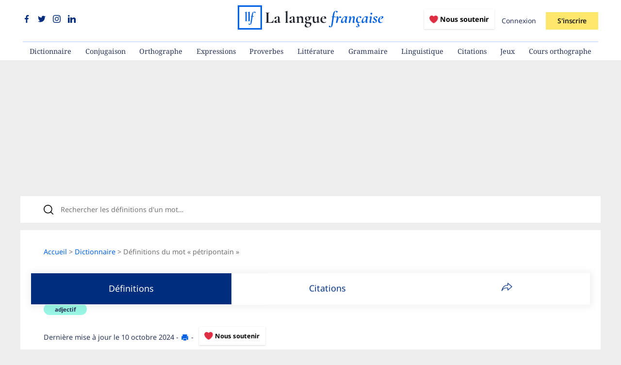

--- FILE ---
content_type: text/css
request_url: https://www.lalanguefrancaise.com/assets/application-0096b25e2b25ac665f9d6bae6bed1a722d66e8b942178d4cc5c81f5218afb441.css
body_size: 22565
content:
*{transition:all 0.1s;font-display:swap}html{-moz-osx-font-smoothing:grayscale;-webkit-font-smoothing:antialiased;text-rendering:optimizeLegibility;-webkit-tap-highlight-color:#293557;font-size:18px;-webkit-text-size-adjust:100%;scroll-behavior:smooth}body{background:#eee;font-family:'Noto Sans', sans-serif;font-weight:400;line-height:1.75;color:#293557;margin:0;word-break:break-word}p{margin-bottom:1rem}h1,h2,h3,h4,h5{margin:14px 0 10px;font-family:'Noto Serif', serif;font-weight:700;line-height:1.3;color:#002D7D}h1{margin:24px 0 16px;font-size:1.802rem}h2{margin:24px 0 16px;font-size:1.582rem}h3{font-size:1.224rem}h4{font-size:1.066rem}h5{font-size:1.028rem}small,.text_small{font-size:0.7em}a{color:#0061E5;text-decoration:none;-webkit-tap-highlight-color:#D3E2FF}a:hover{text-decoration:underline}img,video{aspect-ratio:attr(width)/attr(height)}table{word-break:normal}#main-container{display:flex;justify-content:space-between;padding:32px 48px;background-color:#fff;max-width:1100px;margin:auto}#main-container>div{width:728px}#main-container aside{min-width:340px;max-width:340px;height:auto;z-index:1;background-color:white;padding-left:10px}#main-container aside>div:first-of-type{max-height:3250px;height:40%;min-height:1100px}#main-container aside img{width:100%}#main-container-full,#after_article{padding:24px 48px 64px 48px;background-color:#fff;max-width:1100px;margin:auto}#form-search{background-color:white;margin-left:auto;margin-right:auto;max-width:1100px;padding:0 48px;margin-bottom:15px;margin-top:20px}#form-search #search-container{height:55px}#form-search #search-container div{display:flex;justify-content:flex-start;align-items:center;height:100%;width:100%}#form-search #search-container input[type="text"]{border:none;outline:none;width:100%;padding:0;height:100%;font:inherit;font-size:0.8rem}#form-search #search-container input[type="image"]{width:20px;height:20px;margin-right:15px;color:#293557}#search-results{position:relative;list-style-type:none;padding:0;width:100%;margin-top:0px;background-color:white;left:-34px}#search-results li{padding:12px 34px;margin-bottom:1px;background-color:white;font-size:15px;display:block;transition:all 0.1s;text-decoration:none;width:100%;margin:0;border-top:1px solid #D3E2FF;z-index:10000000}#search-results li:hover{background-color:#f4f7f9;font-weight:500}#search-results li a:hover{text-decoration:none}header{background-color:white;margin-bottom:10px}header h1 img{width:300px;height:50px}.dropdown-menu{position:relative;display:inline-block}.dropdown-menu:hover{color:#293557 !important}.dropdown-menu:hover ul{display:block}.dropdown-menu ul{display:none;position:absolute;top:110%;left:-125%;min-width:200px;box-shadow:0px 8px 16px 0px rgba(0,0,0,0.2);z-index:1;margin:0;padding:0;color:#293557;border-radius:0 0 3px 3px}.dropdown-menu li{text-decoration:none;color:#293557;padding:8px 16px;flex-grow:1;text-align:center;border-bottom:1px solid #D3E2FF;list-style-type:none;background-color:white}.dropdown-menu li:hover{background-color:#e5edff;color:#293557;font-weight:bold;cursor:pointer}.dropdown-menu li:hover a{text-decoration:none;color:#293557}.dropdown-menu li a{color:#293557}.dropdown-menu li:nth-of-type(3){border-bottom:none !important;border-radius:0 0 3px 3px}#header-reponsive-container{display:none}#header-reponsive-container>div div{display:flex;justify-content:space-between;align-items:center;height:80px}#header-reponsive-container>div div #login-menu,#header-reponsive-container>div div #header-social-icons,#header-reponsive-container>div div h1{flex:1;display:flex;justify-content:center}#header-reponsive-container>div div>div:first-child>span,#header-reponsive-container>div div>h1:first-child>span{margin-right:auto}#header-reponsive-container>div div>div:last-child>span,#header-reponsive-container>div div>h1:last-child>span{margin-left:auto}#header-reponsive-container>div div h1{text-align:center;margin:inherit}#header-container>div,#header_blank>div{max-width:1186px;margin:auto}#header-container>div>div,#header_blank>div>div{display:flex;justify-content:space-between;align-items:center;height:80px}#header-container>div>div #login-menu,#header-container>div>div #header-social-icons,#header-container>div>div h1,#header_blank>div>div #login-menu,#header_blank>div>div #header-social-icons,#header_blank>div>div h1{flex:1;display:flex;justify-content:center}#header-container>div>div>div:first-child>span,#header-container>div>div>h1:first-child>span,#header_blank>div>div>div:first-child>span,#header_blank>div>div>h1:first-child>span{margin-right:auto}#header-container>div>div>div:last-child>span,#header-container>div>div>h1:last-child>span,#header_blank>div>div>div:last-child>span,#header_blank>div>div>h1:last-child>span{margin-left:auto}#header-container>div>div h1,#header_blank>div>div h1{text-align:center;line-height:0}#header-container>div nav,#header_blank>div nav{margin-top:5px;border-top:2px solid #D3E2FF;width:100%;display:flex;justify-content:space-between;padding:0px;font-size:0.8em;font-family:'Noto Serif', serif}#header-container>div nav>a,#header-container>div nav .dropdown-menu,#header_blank>div nav>a,#header_blank>div nav .dropdown-menu{text-decoration:none;color:#293557;padding:6px 0px 2px 0;flex-grow:1;text-align:center;border-bottom:4px solid white}#header-container>div nav>a:hover,#header-container>div nav .dropdown-menu:hover,#header_blank>div nav>a:hover,#header_blank>div nav .dropdown-menu:hover{border-bottom:4px solid #0061E5;color:#0061E5;cursor:pointer}#header-container>div nav .active,#header_blank>div nav .active{border-bottom:4px solid #0061E5;font-weight:bold;color:#0061E5 !important}#header-container>div nav .active a,#header_blank>div nav .active a{color:#0061E5 !important}#header-container>div h1,#header_blank>div h1{margin:0px}#header_blank>div{max-width:1100px !important}#header_blank_premium>div{max-width:1280px;margin:auto}#header_blank_premium>div div{display:flex;justify-content:center;align-items:center;height:80px}#header_blank_premium>div div #login-menu,#header_blank_premium>div div #header-social-icons,#header_blank_premium>div div h1{flex:1;display:flex;justify-content:center}#header_blank_premium>div div>div:first-child>span,#header_blank_premium>div div>h1:first-child>span{margin-right:auto}#header_blank_premium>div div>div:last-child>span,#header_blank_premium>div div>h1:last-child>span{margin-left:auto}#header_blank_premium>div div h1{text-align:center;line-height:0}#header_blank_premium>div nav{margin-top:5px;border-top:2px solid #D3E2FF;width:100%;display:flex;justify-content:space-between;padding:0px;font-size:0.8em;font-family:'Noto Serif', serif}#header_blank_premium>div nav a{text-decoration:none;color:#293557;padding:6px 0px 2px 0;flex-grow:1;text-align:center;border-bottom:4px solid white}#header_blank_premium>div nav a:hover{border-bottom:4px solid #0061E5;color:#0061E5}#header_blank_premium>div nav .active{border-bottom:4px solid #0061E5;font-weight:bold;color:#0061E5 !important}#header_blank_premium>div nav .active a{color:#0061E5 !important}#header_blank_premium>div h1{margin:0px}#header_blank>div>div h1{flex:inherit;display:inherit;justify-content:inherit}#header-social-icons{display:flex;justify-content:flex-start}#header-social-icons a{background-size:cover;height:18px;width:18px;margin-right:10px;color:#002D7D}#header-social-icons a:hover{color:#0061E5;text-decoration:none}#icon-products:hover{transform:scale(1.1)}#icon-products img{height:40px;width:40px}hr{margin:5px 0 0 0;background-color:#D3E2FF;border:none;height:1px}footer{background-color:white;margin-top:50px;font-size:0.8rem}footer #footer-container{max-width:1100px;margin:auto;padding:24px 0 5px 0}footer>ul li{display:inline-block;zoom:1;margin-right:5px;*display:inline}footer #footer-sections-container{display:flex;justify-content:space-between}footer #footer-sections-container ul{padding:0;margin:0}footer #footer-sections-container ul li{list-style-type:none;margin-bottom:5px}footer #bottom-footer-p{text-align:center;margin-top:32px;margin-bottom:10px}blockquote{margin:24px 24px 36px}blockquote,cite{quotes:"\201C" "\201D";margin-left:10px;display:block;font-style:italic;padding:3px 3px 3px 20px}blockquote em,cite em{font-style:italic !important}blockquote>cite{color:#666;display:block;font-size:16px;font-style:italic;margin-top:10px;text-align:right}blockquote::before{content:"-"}#breadscrumb{font-size:0.8em;color:#727272;margin-top:0}.cta{background-color:#ffe76e;color:#191919;font-size:15px;font-weight:600;line-height:20px;padding:15px 35px;letter-spacing:-0.02em;text-align:center;-webkit-transition:background-color .3s ease;transition:background-color .3s ease;border:none;display:inline-block}.cta:hover{text-decoration:none;background-color:#ffed92;cursor:pointer}.cta-red{background-color:#E62E17;color:white;font-size:15px;font-weight:600;line-height:17px;padding:16px 60px;text-align:center;-webkit-transition:background-color .3s ease;transition:background-color .3s ease;border:none;display:inline-block;margin:18px 0}.cta-red:hover{text-decoration:none;background-color:#fd604b;cursor:pointer}.cta-blue{background-color:#0061E5;color:white;font-size:15px;font-weight:600;line-height:17px;padding:16px 60px;text-align:center;-webkit-transition:background-color .3s ease;transition:background-color .3s ease;border:none;display:inline-block;margin:18px 0}.cta-blue:hover{text-decoration:none;background-color:#2176ee;cursor:pointer}#bottom_navbar_social .cta{font-size:12px;padding:8px 10px;margin-right:0;color:#44381f !important;z-index:1000}.connexion-cta{color:#293557;font-size:14px;margin-right:15px}.connexion-cta:hover{color:#727272;text-decoration:none}.cta-classic,.wp-block-button{font-size:0.877em;background-color:#002D7D;border:none;color:#fff;display:inline-block;font-weight:700;padding:13px 26px;text-transform:uppercase;transition:border-color .3s ease,background-color .3s ease;vertical-align:middle;outline:none;margin:10px 0;max-width:100%;white-space:normal;word-wrap:break-word}.cta-classic:hover,.wp-block-button:hover{cursor:pointer;background-color:#0061E5;text-decoration:none}.cta-light{background-color:white;color:black;font-size:15px;font-weight:600;line-height:17px;padding:16px 60px;text-align:center;-webkit-transition:background-color .3s ease;transition:background-color .3s ease;border:1px solid black;display:inline-block;margin:18px 0}.cta-light:hover{text-decoration:none;color:white;background-color:black;cursor:pointer}.box{background-color:#eff4ff;padding:15px;font-size:0.8em}.field{margin:8px 0 24px 0}.field label,.field em{font-size:0.8em;font-style:normal}.field input[type="text"],.field input[type="email"],.field input[type="password"],.field textarea{font-family:'Noto Sans', sans-serif;-webkit-appearance:none;-moz-appearance:none;appearance:none;background-color:#fff;border:none;border-radius:4px;box-shadow:0 0 0 1px #e5e5e5, 0 0 0 2px transparent;color:#333;display:block;margin-bottom:4px;max-width:346px;padding:12px 14px;transition:box-shadow .3s;width:calc(100% - 28px)}.notice,.alert{z-index:10000000;position:fixed;top:10px;left:50%;transform:translate(-50%, 100%);padding:15px 50px;background-color:white;text-align:center;font-size:0.85em;box-shadow:2px 6px 16px 3px rgba(0,0,0,0.2);border-radius:5px}.notice-close{font-weight:bold;position:absolute;top:-5px;right:-5px;width:15px;height:15px;border-radius:50%;display:flex;align-items:center;justify-content:center;border:1px solid black;font-size:14px;transition:all 0.3s;background-color:white}.notice-close:hover{background-color:black;color:white;cursor:pointer}.has-text-align-center{text-align:center !important}.destroy_link{color:#db2b2b;font-size:0.9em}.sticky{position:-webkit-sticky;position:sticky;top:0}.alignleft-flex{display:flex;justify-content:space-between}.alignleft-flex :nth-child(1){margin-right:15px}#login-responsive-menu,#header-hamburger-menu{display:none !important}#topad-center{text-align:center;min-height:250px;max-height:250px;max-width:970px;margin:auto}#ad-before-content{min-height:90px;text-align:center}#alphabet_words_container{text-align:center}#alphabet_words_container ul li{display:inline-block;zoom:1;margin-right:5px;*display:inline}.premium-title h2,.premium-title h3,.premium-title h4,.premium-title>a,.sponsored-title h2,.sponsored-title h3,.sponsored-title h4,.sponsored-title>a{display:inline}.premium-title::before{content:url(https://www.lalanguefrancaise.com/assets/premium-article-icon-ac5131733230724fef52abf0353b2ebdf2a7eea398d8bfca5bdc12cd745d33c9.svg);margin-right:5px}.sponsored-title::before{content:url(https://www.lalanguefrancaise.com/assets/sponsored-article-icon-72d63fcf064e4b0ab3e6c5b20a08ef15baf4b14f2d95db6a2fe5f10d7db1821e.svg);margin-right:5px}#storytelling-container h1{text-align:center;padding:0 100px}#storytelling-container>div{padding:0 200px;margin:auto}.container-cards-categories{min-height:355px;margin:0 0 25px 0}.onboarding-centered{text-align:center;margin-top:28px}.onboarding-centered .onboarding-checkbox-container{display:flex;justify-content:center;margin-bottom:15px}.onboarding-centered .onboarding-checkbox-container>div{margin-right:10px}#container-onboarding{margin:32px 0 28px 0;list-style-type:none;padding:0;display:flex;flex-wrap:wrap}#container-onboarding li{flex-basis:calc(33% - 75px);min-width:200px;min-height:240px;background:#FFFFFF;box-shadow:1px 3px 8px 2px rgba(0,0,0,0.1);border-radius:5px;margin-right:25px;transition:all 0.3s;overflow:hidden;margin-bottom:32px;padding:25px;display:flex;flex-direction:column;justify-content:space-between;height:150px;text-align:left}#container-onboarding li h3{font-family:'Noto Serif', serif;font-weight:bold;color:#002D7D;margin-top:5px;margin-bottom:5px;text-align:left !important}#container-onboarding li p{margin-top:0;margin-bottom:10px}#container-onboarding li>div:nth-of-type(1){min-height:150px}#container-onboarding li>div:nth-of-type(2){display:grid}#container-onboarding li>div:nth-of-type(2) button{margin-bottom:5px}#container-onboarding li>div:nth-of-type(2) .cta-grey{background-color:#e0e0e0;border:none}#container-onboarding li>div:nth-of-type(2) .cta-grey:hover{color:black}#container-onboarding li>div:nth-of-type(2) .sending-date{text-align:center;color:#727272;font-size:0.75em}#container-onboarding li:hover{cursor:pointer;text-decoration:none;transform:scale(1.05)}.onboarding-subscribed-item:hover{cursor:normal !important;transform:none !important}.point-median{color:#002D7D;font-size:1.5em;line-height:0;vertical-align:middle}.mobile-ad-perso-top-container{min-height:250px;width:300px;padding-top:10px;margin:auto;display:none}.mobile-ad-perso-top-container img{width:100%}.desktop-ad-perso-top-container{min-height:100;width:620px;padding-top:10px;margin:auto;display:block}.desktop-ad-perso-top-container img{width:100%}#account_nav{width:100%;height:60px;display:flex;justify-content:start;border-bottom:2px solid #eff5ff;list-style-type:none;padding:0;margin:6px 0 48px 0}#account_nav li{padding:10px 50px;min-width:175px;text-align:center;background-color:#eff5ff;line-height:40px;font-weight:bold}#account_nav a{padding:10px 50px;min-width:175px;text-align:center;display:inline-block;line-height:40px}#account_nav a:hover{text-decoration:none;background-color:#eff5ff;font-weight:bold}#analytics_blur_container{-webkit-filter:blur(5px);-moz-filter:blur(5px);-o-filter:blur(5px);-ms-filter:blur(5px);filter:blur(5px)}.cloudflare-turnstile{min-height:74px;min-width:200px}.g-recaptcha-centered{display:inline-block;text-align:center}.sd-cmp-1OY4L{display:none !important}.conjugaison-bloc{display:flex;justify-content:space-between;flex-wrap:wrap}.conjugaison-bloc div{min-width:275px}.conjugaison-bloc em{color:#0061E5;font-weight:700;font-style:normal}.conjugaison-bloc ul{margin-top:5px;list-style-type:"- ";padding-inline-start:15px}.conjugaison-bloc section{margin-top:30px}#conjugaison-ul-declinaisons{margin-top:0px;padding-left:10px;list-style-type:"- "}#conjugaison-quiz-container{margin-top:72px}#dictionnaire-article-title{display:flex;justify-content:flex-start;align-items:baseline}#dictionnaire-article-title>h1{margin-right:8px}#dictionnaire-article-title>div{display:flex;justify-content:flex-start;align-items:baseline;color:#767676;font-size:0.85em;position:relative;bottom:2px}#dictionnaire-article-title>div>span{margin-right:3px}.tlf_cvedette{font-size:1.2em;color:black}.tlf_ccode{font-style:italic}.article .tlf_parah .tlf_parah{margin-left:1.75em}.tlf_parah{margin-top:3px}.tlf_cplan{color:#2c1b2b;font-size:1em;margin-left:1.5em}.tlf_cemploi{margin-left:5px;margin-right:5px}.tlf_ccrochet,dd .lang-la,.key-quote,dfn,.etymologie i{color:#2b59d8}.tlf_cdefinition{background-color:#e8edff;margin-left:5px;margin-right:5px;padding-left:4px;padding-right:4px}.num{display:inline-block;background-color:#e8edff;width:30px;height:30px;line-height:26px;text-align:center;margin-right:10px}.tlf_cexemple:before,blockquote::before,div>cite::before,p>cite::before{content:open-quote !important;font-family:serif;font-size:3em;line-height:.1em;margin-right:.1em;vertical-align:-.4em;color:#044CB5}.tlf_cexemple{quotes:"\201C" "\201D";margin-left:20px;margin-bottom:12px;display:block;font-style:italic;font-size:0.9em;padding:3px}#dictionnaire-article blockquote,#citations blockquote{margin:42px 0 48px 0}#dictionnaire-article blockquote figcaption,#citations blockquote figcaption{color:#666;font-size:16px;margin-top:15px;text-align:right;font-style:normal !important}#dictionnaire-article blockquote figcaption>cite,#citations blockquote figcaption>cite{display:inline;padding:0;margin:0;font-style:italic !important}#dictionnaire-article blockquote>em,#citations blockquote>em{color:#2b59d8;font-weight:600}.tlf_cexemple b{color:#2c1b2b}.tlf_cdomaine{color:#2c1b2b;padding-left:10px;padding:2px;margin:2px;font-weight:700}.tlf_parothers{margin:10px 5px;background-color:#e8edff;border:1px solid #e8edff;padding:12px;border-radius:10px}dd{margin-inline-start:inherit}#carousel-images{display:flex;flex-wrap:wrap;justify-content:space-between;align-items:center;margin-bottom:30px}#carousel-images>li{list-style-type:none;flex-basis:25%;padding:15px}#carousel-images>li img{position:inherit !important;height:inherit !important;width:inherit !important}#carousel-synonymes{display:flex;flex-wrap:wrap;align-content:center;justify-content:flex-start;margin-bottom:30px}#carousel-synonymes>li{list-style-type:none;flex-basis:25%;margin-bottom:10px}table{font-size:0.9em;line-height:inherit}.morf_table{margin-top:30px}.morf_header{font-weight:bold}td{width:inherit}#definition ol li ul li:before{content:open-quote;font-family:serif;font-size:3em;line-height:.1em;margin-right:.1em;vertical-align:-.4em;color:#044cb5}#definition ol li ul{margin-left:20px !important}#definition ol li ul li{quotes:"\201C" "\201D";margin-bottom:12px;display:block;font-style:italic;font-size:.9em;padding:3px}#definition ol li ul .sources{margin-top:10px;margin-left:35px !important;display:block;font-style:normal;text-align:right}#definition ol{margin-top:-5px}.attribution{display:block;text-align:right;font-size:0.8em;text-decoration:italic;font-style:italic}.carousel-syn-anto,#similar_words{display:flex;flex-wrap:wrap;align-content:center;justify-content:space-between;padding:0;margin-top:0;word-break:normal}.carousel-syn-anto li,#similar_words li{list-style-type:none;flex-basis:30%;margin-bottom:10px}#uiTab_videos ul li{margin-bottom:15px}#uiTab_illustrations ul li{margin-bottom:25px}#uiTab_illustrations ul li .attribution{margin:0 !important}#traductions table{table-layout:auto !important;border-collapse:collapse;border-spacing:2px;width:100%;min-height:120px}#traductions table *{border:0 solid #e2e8f0}#traductions table th{padding:0 20px}#traductions table td{padding:0.2rem 1.2rem !important;border-width:1px !important}#player-btn{color:#044CB5;padding:10px 0;font-size:30px;line-height:30px}#player-btn:hover{cursor:pointer}.player-btn-listen{color:#b2b2b2;padding:5px 0;font-size:16px;line-height:13px;vertical-align:text-bottom}.player-btn-listen:hover{color:#727272;cursor:pointer}#illustrations img{max-width:100%}#illustrations ul li{margin-bottom:25px}#dictionnaire-article ul,#dictionnaire-article-v4 ul{list-style-type:none;padding:0}#dictionnaire-article section,#dictionnaire-article-v4 section{margin-bottom:52px}#phonetique>div{overflow-x:auto;max-width:99%}#quotes-dico-languages{font-style:italic;list-style-type:none;padding:0}#quotes-dico-languages cite{float:right;font-size:0.8em;margin-top:22px;margin-bottom:22px}#quotes-dico-languages li{padding-bottom:100px}#quotes-dico-languages li>span{color:#0061E5}#quotes-dico-languages em{font-weight:bold}#dictionnaire-traduction-article ul li em{color:#0061E5}#cgrams-container{margin:0 0 22px 0}#cgrams-container a{font-size:0.65em;display:inline-block;padding:2px 22.5px;font-weight:bold;border-radius:25px;transition:all 0.3s;color:#293557;text-decoration:none}#cgrams-container a:hover{text-decoration:none;transform:scale(1.05)}#article-linked-incontent{padding:24px 0;margin:12px 0;border-top:1px dashed #D3E2FF;border-bottom:1px dashed #D3E2FF}#dictionnaire-article-v4 h3{font-weight:normal !important}#dictionnaire-article-v4 #definition>dl:first-of-type{counter-reset:item}#dictionnaire-article-v4 #definition>dl{list-style-type:none;padding:0px}#dictionnaire-article-v4 #definition>dl dd{position:relative;padding-left:30px;margin-bottom:35px}#dictionnaire-article-v4 #definition>dl dd p{font-weight:500;margin-bottom:8px}#dictionnaire-article-v4 #definition>dl dd blockquote{color:#767676;font-size:0.85em;padding:0 10px 0 0;margin:0px 0 24px 0}#dictionnaire-article-v4 #definition>dl dd blockquote em{font-weight:bold}#dictionnaire-article-v4 #definition>dl dd blockquote footer{display:inline;text-align:right;font-size:inherit}#dictionnaire-article-v4 #definition>dl dd blockquote footer cite{display:inline;margin:0;padding:0}#dictionnaire-article-v4 #definition>dl dd blockquote::before{font-size:2.5em;line-height:.1em;margin-right:0px;color:#767676}#dictionnaire-article-v4 #definition>dl dd::before{content:counter(item);counter-increment:item;position:absolute;left:0;top:18px;transform:translateY(-50%);width:20px;height:20px;background-color:#0061E5;color:white;font-size:13px;font-weight:600;text-align:center}#dictionnaire-article-v4 #sources{margin-top:24px}#dictionnaire-article-v4 #sources ul{padding-left:10px;list-style-type:"- "}#dictionnaire-article-v4 #linked_expressions ul{list-style-type:square;padding-left:25px}#dictionnaire-article-v4 #linked_expressions ul blockquote{color:#767676;font-size:0.85em;padding:0 10px 0 0;margin:0px 0 24px 0}#dictionnaire-article-v4 #linked_expressions ul blockquote em{font-weight:bold}#dictionnaire-article-v4 #linked_expressions ul blockquote figcaption{display:inline;text-align:right;font-size:inherit}#dictionnaire-article-v4 #linked_expressions ul blockquote figcaption cite{display:inline;margin:0;padding:0}#dictionnaire-article-v4 #linked_expressions ul blockquote::before{font-size:2.5em;line-height:.1em;margin-right:0px;color:#767676}#bottom_navbar_v4_mobile{display:none}#bottom_navbar_v4_mobile>div:nth-of-type(2) a{color:white !important}#bottom_navbar_v4_mobile #modal-crossword-result{color:black}#bottom_navbar_v4{height:65px;width:90%;max-width:1500px;min-width:850px;position:fixed;left:50%;transform:translate(-50%, -50%);bottom:60px;background:#FFFFFF;box-shadow:1px 1px 15px 4px rgba(0,0,0,0.06);z-index:9999999999}#bottom_navbar_v4 ul{display:flex;justify-content:space-between;list-style-type:none;align-items:center;margin:0;padding:0}#bottom_navbar_v4 ul li{text-align:center;display:flex;align-items:center;flex-grow:1;justify-content:center;word-break:normal}#bottom_navbar_v4 ul li a{width:100%;color:#002D7D !important;transition:all 0.3s;padding:16.25px 10px}#bottom_navbar_v4 ul li a svg{fill:#002D7D}#bottom_navbar_v4 ul li a:hover{cursor:pointer;color:white !important;background-color:#002D7D;text-decoration:none}#bottom_navbar_v4 ul li a:hover svg{fill:white}#bottom_navbar_v4 ul .active{background-color:#002D7D}#bottom_navbar_v4 ul .active a{color:white !important}#bottom_navbar_v4 ul .active a:hover{text-decoration:none}#div-chrome-btn{text-align:center}.visually-hidden{position:absolute !important;width:1px;height:1px;padding:0;margin:-1px;overflow:hidden;clip:rect(0, 0, 0, 0);white-space:nowrap;border:0}#home-featured{display:flex;justify-content:space-between;width:100%;margin:24px 0}#home-featured>*{flex-grow:1;width:100%}#home-featured img{width:570px;height:285px;margin-right:35px;object-fit:cover}#home-featured p{font-size:0.9em}#home-featured h2{margin:0 0 5px 0}#home-featured div>a:hover{text-decoration:none}#home-last-posts{margin:32px 0}#home-last-posts h3{color:#21242C;font-size:19px;font-weight:normal;text-align:center}#home-last-posts>div{display:flex;justify-content:space-between;border-top:1px solid #D3E2FF;border-bottom:1px solid #D3E2FF;padding:5px 0;font-size:0.95em}#home-last-posts>div .last-posts-item{border-right:1px solid #D3E2FF;padding:5px 15px;width:25%;display:flex;flex-flow:wrap;flex-direction:column;justify-content:space-between}#home-last-posts>div .last-posts-item a:first-of-type{font-family:'Noto Serif', serif;color:#21242C !important}#home-last-posts>div .last-posts-item a:first-of-type:hover{text-decoration:none}#home-last-posts>div .last-posts-item a:nth-of-type(2){font-size:0.8em}#home-last-posts>div .last-posts-item:last-of-type{border-right:none}.section-home-1{margin:52px 0}.section-home-1 h3{margin:14px 0}.section-home-1 .section-home-1-item{display:flex;justify-content:flex-start;align-items:center;width:100%;margin-bottom:38px}.section-home-1 .section-home-1-item a img{width:256px;height:128px;margin-right:20px;object-fit:cover}.section-home-1 .section-home-1-item p{font-size:0.9em;margin:5px 0 10px 0}.section-home-1 .section-home-1-item h4{margin:0 0 5px 0}.section-home-1 .section-home-1-item div>a:first-of-type{font-size:0.8em}.section-home-1 .section-home-1-item div>a:hover{text-decoration:none}.section-home-1 .section-home-1-item .entry-meta{font-size:0.75em}.section-home-1>a{float:right;font-size:0.9em}.section-home-1 .section-home-1-item:nth-of-type(3){margin-bottom:14px !important}.section-more-link{width:100%;text-align:right}.section-more-link a{font-size:0.9em}.section-more-link a::after{content:" ›"}#frantastique-container{min-height:1000px}#list-bubble-home-widget-znt{margin:32px auto 12px auto;min-height:140px;max-width:60%}#antidote-desktop{text-align:center;min-height:300px}#antidote-mobile{display:none;text-align:center;min-height:335px}@media (max-width: 47.99em){#antidote-desktop{display:none}#antidote-mobile{display:block}}#apropos-authors-container{text-align:center;margin-top:32px}#apropos-authors-container>div{display:flex;justify-content:flex-start;flex-wrap:wrap;margin-top:38px}#apropos-authors-container>div a{flex:0 0 calc(33.3333% - 20px);margin-bottom:20px;margin-right:20px;color:#21242C;text-align:center;height:200px;width:200px;border-radius:200px;transition:all 0.3s}#apropos-authors-container>div a img{border-radius:100%;width:100px;height:100px}#apropos-authors-container>div a:hover{text-decoration:none;transform:scale(1.05)}#apropos-authors-container>div a p{font-weight:bold;font-family:"Noto Serif", serif;color:#002D7D;font-size:18px;margin-top:5px}#apropos-authors-container>div a:nth-child(3n){margin-right:0}#mw-container{text-align:center}#mw-container small{color:#828282}.monthly-word-container{font-size:1.15em}.monthly-word-container img{width:450px;height:450px}.monthly-word-container blockquote{font-size:0.95em}.section-auteur-mots-du-mois .item{display:flex;justify-content:space-between;align-items:center;margin-bottom:25px}.section-auteur-mots-du-mois .item img{border-radius:100%;width:100px;height:100px;max-width:100px;max-height:100px;min-width:100px;min-height:100px;object-fit:cover;margin-right:20px}.section-auteur-mots-du-mois .item p{margin-top:0px}.item-title{display:flex;justify-content:start;align-items:baseline}.item-title .social{margin-left:5px;color:#034DB5}@media screen and (max-width: 960px){.monthly-word-container{font-size:1em}.monthly-word-container img{width:100% !important;height:inherit}.monthly-word-container blockquote{font-size:1em}.item-title,.section-auteur-mots-du-mois .item{flex-wrap:wrap}}.social-sharing{text-align:center}.social-sharing img{width:25px;margin-right:25px}.social-sharing a{padding:0 3px}#index-monthly-word-container{display:flex;justify-content:space-between;flex-wrap:wrap}#index-monthly-word-container a{width:47.5%;min-width:275px;height:auto;margin-bottom:20px}#index-monthly-word-container a img{width:100%}#blank_layout{background-color:white}#blank_layout header{margin-bottom:0;border-bottom:1px solid #D3E2FF}#blank_layout .notice,#blank_layout .alert{margin:0}#blank-container{background-color:#fff;margin:auto;padding:32px 48px;max-width:1100px}#blank-premium-container{background-color:white;padding:32px 24px;max-width:1280px;margin:auto}#footer_blank_layout{text-align:center;margin-top:0 !important;border-top:1px solid #D3E2FF !important;padding:15px}#footer_blank_layout p{margin:0}.premium-reminder{border:1px dashed #002D7D;padding:25px 18px;text-align:center;margin:40px 0;background-color:#eff4ff;font-size:0.9em}.premium-reminder h3{margin-top:0}.premium-reminder form{display:flex}.premium-reminder input[type="email"]{flex-grow:70;min-width:150px;padding:0 12px;height:40px;outline:none;border:1px solid white;background:white;color:#21242C;font-size:0.9em}.premium-reminder input[type="email"]::placeholder{color:#21242C}.premium-reminder input[type="submit"]{padding:0 42px;height:42px;border-radius:0 !important;border:none;outline:none;font-weight:bold;font-size:0.9em;min-width:130px}.premium-reminder input[type="submit"]:hover{cursor:pointer}#upgrade-premium-headline{text-align:center}#upgrade-premium-headline>p{margin-bottom:0}#upgrade-premium-headline>h1{margin-top:10px}.discount-banner{background:linear-gradient(135deg, #ff6b6b 0%, #ff8e53 100%);border-radius:12px;padding:24px;margin:32px auto;max-width:800px;box-shadow:0 4px 20px rgba(255,107,107,0.3)}.discount-banner .discount-content{text-align:center;color:white}.discount-banner .discount-content h3{color:white;margin:0 0 12px 0;font-size:1.5rem;font-weight:bold}.discount-banner .discount-content p{margin:0 0 20px 0;font-size:1.1rem;line-height:1.4}.discount-banner .discount-content p strong{font-weight:bold}.discount-banner .discount-content .discount-code-input{display:flex;justify-content:center;align-items:center;gap:12px;margin-bottom:16px}.discount-banner .discount-content .discount-code-input #discount-code{padding:12px 16px;border:2px solid rgba(255,255,255,0.3);border-radius:8px;background:rgba(255,255,255,0.1);color:white;font-size:1rem;font-weight:bold;text-align:center;min-width:200px}.discount-banner .discount-content .discount-code-input #discount-code::placeholder{color:rgba(255,255,255,0.7)}.discount-banner .discount-content .discount-code-input #discount-code:focus,.discount-banner .discount-content .discount-code-input #discount-code:active{outline:none !important;border:2px solid rgba(255,255,255,0.65)}.discount-banner .discount-content .discount-code-input .copy-btn{padding:12px 20px;background:rgba(255,255,255,0.2);border:2px solid rgba(255,255,255,0.3);border-radius:8px;color:white;font-weight:bold;cursor:pointer;transition:all 0.3s ease}.discount-banner .discount-content .discount-code-input .copy-btn:hover{background:rgba(255,255,255,0.3);transform:translateY(-2px)}.discount-banner .discount-content .discount-note{font-size:0.9rem;opacity:0.8;margin:0}.discount-banner .discount-content .discount-instructions{font-size:0.9rem;opacity:0.9;margin:0;line-height:1.3}@media (max-width: 768px){.discount-banner{margin:24px 16px;padding:20px 16px}.discount-banner .discount-content h3{font-size:1.3rem}.discount-banner .discount-content p{font-size:1rem}.discount-banner .discount-content .discount-code-input{flex-direction:column;gap:16px}.discount-banner .discount-content .discount-code-input #discount-code{min-width:100%}}#plans-container{margin-top:42px;display:flex;justify-content:space-between;align-items:flex-start}.plan-card{border:3px solid #D3E2FF;flex-basis:calc(33.33333% - 21px);width:calc(33.33333% - 21px);padding:24px 42px;text-align:center}.plan-card .plan-card-small-title{font-size:0.8em;font-weight:bold;color:#002D7D;margin-bottom:10px}.plan-card h2{font-size:1.425rem;margin-top:0px;margin-bottom:10px;font-weight:normal}.plan-card .plan-card-price{font-weight:bold;color:#002D7D;margin-bottom:10px}.plan-card .plan-card-price>span{font-size:1.5em}.plan-card .plan-card-avantages{text-align:left !important;list-style-type:none;padding:0}.plan-card .plan-card-avantages li{color:#002D7D;font-size:0.8em;margin-bottom:20px;display:flex;align-items:center;justify-content:space-between;justify-items:center}.plan-card .plan-card-avantages li>span{flex-grow:1}.plan-card .plan-card-avantages li:before{background-image:url(https://www.lalanguefrancaise.com/assets/tick-premium-b9e3635d4749ba4ccddbc99bd9d40c0bb93b43358e17d728212601f8e4879b86.svg);background-position:50%;background-repeat:no-repeat;content:"";display:inline-block;flex-shrink:0;height:19px;margin-right:8px;width:16px}.plan-card:nth-child(1){margin-left:0;margin-right:5px}.plan-card:nth-child(3){margin-right:0;margin-left:5px}#plan-card-featured{border:3px solid #0061E5;margin:0 5px}.ap-toggle{margin:42px auto 32px auto;position:relative;text-align:center;width:185px}.ap-toggle__label{background-color:#002D7D;border:2px solid #002D7D;border-radius:32px;color:#fff;cursor:pointer;display:flex;font-weight:700;height:32px;justify-content:space-between;font-size:14px}.ap-toggle__tax-credit{color:#0061E5;display:block;font-style:italic;font-weight:400;padding-top:4px;width:176px;font-size:14px}.ap-toggle__tax-credit>img{vertical-align:bottom}.ap-toggle__checkbox{clip:rect(0 0 0 0);height:1px;margin:-1px;overflow:hidden;position:absolute;width:1px}input[type=checkbox]:checked+.ap-toggle__monthly,input[type=checkbox]:not(:checked)+.ap-toggle__monthly+.ap-toggle__yearly{background-color:#fff;color:#002D7D}.ap-toggle__monthly,.ap-toggle__yearly{background-color:transparent;border-radius:24px;color:#fff;padding:4px 16px}.section-onboarding-premium{display:none;min-height:700px;width:100%}.section-onboarding-premium.active{display:inline-block}#abonnements-footer{display:flex;justify-content:center;align-items:center;list-style-type:none;color:#002D7D;font-weight:bold;margin-top:52px;padding:0}#abonnements-footer li:first-of-type:after{background-color:#002D7D;content:"";display:inline-block;height:32px;margin-left:16px;margin-right:16px;vertical-align:middle;width:1px}#quiz-container{margin-top:32px;min-height:400px}#quiz-container>div{display:none}#quiz-container>div.active{display:block !important}#quiz-container h4{text-align:center}#quiz-container>div>ul{padding:0;width:100%}#quiz-container>div>ul li{list-style-type:none;padding:12.5px 25px;background-color:#f0f0f0;margin-bottom:7.5px;font-size:0.9em;color:black}#quiz-container>div>ul li:hover{cursor:pointer;background-color:#D3E2FF}#quiz-container>div>ul li em{font-style:normal;font-weight:bold}.cta-quiz{font-size:0.775em;line-height:1.33333;background-color:#0061E5;border:none;border-radius:4px;color:#fff;display:inline-block;font-weight:700;padding:12px 25px;text-transform:uppercase;transition:border-color .3s ease,background-color .3s ease;vertical-align:middle;width:100%;outline:none}.cta-quiz:hover{cursor:pointer;background-color:#21242C;text-decoration:none}.quiz-continue-btn,.qa-result{display:none}.quiz-continue-btn-active{display:block}.qa-result{padding:12px 25px;margin-bottom:10px;font-size:0.9em;text-align:left}.true{background-color:#d2ffdd !important;color:#002e0b}.false{background-color:#ffd2d2 !important;color:#420000}.selected{background-color:#D3E2FF}.selected:hover{cursor:normal !important}#quiz-result-container{text-align:center}#quiz-result-container a{text-decoration:none !important}.score{display:none;width:250px;height:250px;margin:auto}.score img{max-width:100%;height:auto}#quiz-social-sharing{margin-top:25px;margin-bottom:15px}#quiz-social-sharing a{background-size:cover;height:22px;width:22px;margin-right:15px;color:#002D7D}#quiz-social-sharing a:hover{color:#0061E5;text-decoration:none}#quiz-account-table tr{text-align:center}#quiz_score_container{margin:40px 0}#quiz_score_container>p{font-size:0.9em}::-webkit-scrollbar{-webkit-appearance:none;width:7px}::-webkit-scrollbar-thumb{border-radius:4px;background-color:#D3E2FF;-webkit-box-shadow:0 0 1px rgba(255,255,255,0.5)}.wp-block-table tr:first-of-type>td{padding-bottom:0px}.wp-block-table th{padding:0.775rem 1.75rem 0.775rem 0;font-weight:bold;text-align:left}.wp-block-table tbody{border-top:1px solid #e7eef5;border-bottom:1px solid #e7eef5}.wp-block-table td{padding:0.775rem 1.75rem 0.775rem 0;white-space:nowrap;text-align:left;color:#383c47}.wp-block-table *{box-sizing:border-box;border-width:0;border-style:solid;border-color:#e5e7eb}#container-ranking-table,.container-stats-table{border-radius:10px;box-shadow:#333;overflow-x:scroll;max-height:500px;min-height:500px;display:block;min-width:98%;max-width:98%;margin:auto;box-shadow:rgba(0,0,0,0.05) 0px 0px 0px 1px}#container-ranking-table table,.container-stats-table table{min-width:100%;max-height:500px;overflow-y:scroll;border-collapse:collapse;color:#111827}#container-ranking-table table thead,.container-stats-table table thead{background-color:#f9fafb}#container-ranking-table table th,.container-stats-table table th{padding-top:0.775rem;padding-bottom:0.775rem;font-weight:bold;font-size:0.775rem;line-height:1.15rem;text-align:left}#container-ranking-table table th:first-of-type,.container-stats-table table th:first-of-type{padding-left:1.5rem;padding-right:0.75rem;padding-right:0}#container-ranking-table table th:nth-child(2),.container-stats-table table th:nth-child(2){padding-left:0.75rem;padding-right:0.75rem}#container-ranking-table table th:nth-child(3),.container-stats-table table th:nth-child(3){padding-left:0.75rem;padding-right:1.5rem}#container-ranking-table table tbody,.container-stats-table table tbody{border-top:1px solid #e7eef5;border-bottom:1px solid #e7eef5}#container-ranking-table table td,.container-stats-table table td{padding-top:0.775rem;padding-bottom:0.775rem;white-space:nowrap;font-size:0.775rem;line-height:1.15rem;text-align:left;color:#383c47}#container-ranking-table table td:first-of-type,.container-stats-table table td:first-of-type{padding-left:1.5rem;padding-right:0.75rem;padding-right:0}#container-ranking-table table td:nth-child(2),.container-stats-table table td:nth-child(2){padding-left:0.75rem;padding-right:0.75rem;font-weight:bold;display:flex}#container-ranking-table table td:nth-child(2)>a,.container-stats-table table td:nth-child(2)>a{margin-left:4px}#container-ranking-table table td:nth-child(3),.container-stats-table table td:nth-child(3){padding-left:0.75rem;padding-right:1.5rem}#container-ranking-table table *,.container-stats-table table *{box-sizing:border-box;border-width:0;border-style:solid;border-color:#e5e7eb}#container-ranking-table table .sr-only,.container-stats-table table .sr-only{position:absolute;width:1px;height:1px;padding:0;margin:-1px;overflow:hidden;clip:rect(0, 0, 0, 0);white-space:nowrap;border-width:0}.wp-block-table{border-radius:10px;box-shadow:#333;overflow-x:scroll;width:100%;margin:auto;box-shadow:rgba(0,0,0,0.05) 0px 0px 0px 1px}.wp-block-table table{min-width:100%;max-height:500px;overflow-y:scroll;border-collapse:collapse;color:#111827}.wp-block-table table thead{background-color:#f9fafb}.wp-block-table table th{padding-top:0.775rem;padding-bottom:0.775rem;font-weight:bold;font-size:0.775rem;line-height:1.15rem;text-align:left}.wp-block-table table th:first-of-type{padding-left:1.5rem;padding-right:0.75rem;padding-right:0}.wp-block-table table th:nth-child(2){padding-left:0.75rem;padding-right:0.75rem}.wp-block-table table th:nth-child(3){padding-left:0.75rem;padding-right:1.5rem}.wp-block-table table tbody{border-top:1px solid #e7eef5;border-bottom:1px solid #e7eef5}.wp-block-table table td{padding-top:0.775rem;padding-bottom:0.775rem;white-space:nowrap;font-size:0.775rem;line-height:1.15rem;text-align:left;color:#383c47}.wp-block-table table td:first-of-type{padding-left:1.5rem;padding-right:0.75rem;padding-right:0}.wp-block-table table td:nth-child(2){padding-left:0.75rem;padding-right:0.75rem}.wp-block-table table td:nth-child(3){padding-left:0.75rem;padding-right:1.5rem}.wp-block-table table *{box-sizing:border-box;border-width:0;border-style:solid;border-color:#e5e7eb}.container-stats-table table td:nth-child(2){font-weight:normal !important}.container-stats-table table td:nth-child(3){font-weight:bold !important}#container-word-variants-table{border-radius:10px;box-shadow:#333;max-height:575px;display:block;min-width:98%;max-width:98%;margin:auto;box-shadow:rgba(0,0,0,0.05) 0px 0px 0px 1px}#container-word-variants-table table{min-width:100%;max-height:500px;border-collapse:collapse;color:#111827}#container-word-variants-table table thead{background-color:#f9fafb}#container-word-variants-table table th{padding-top:0.775rem;padding-bottom:0.775rem;font-weight:bold;font-size:0.775rem;line-height:1.15rem;text-align:left}#container-word-variants-table table th:first-of-type{padding-left:1.5rem;padding-right:0}#container-word-variants-table table th:nth-child(2){padding-left:0.75rem;padding-right:0.75rem}#container-word-variants-table table th:nth-child(3){padding-left:0.75rem;padding-right:1.5rem}#container-word-variants-table table tbody{border-top:1px solid #e7eef5;border-bottom:1px solid #e7eef5}#container-word-variants-table table td{padding-top:0.775rem;padding-bottom:0.775rem;white-space:nowrap;font-size:0.775rem;line-height:1.15rem;text-align:left;color:#383c47}#container-word-variants-table table td:first-of-type{padding-left:1.5rem;padding-right:0.75rem;padding-right:0;font-weight:bold}#container-word-variants-table table td:nth-child(2){padding-left:0.75rem;padding-right:0.75rem}#container-word-variants-table table td:nth-child(3){padding-left:0.75rem;padding-right:1.5rem}#container-word-variants-table table *{box-sizing:border-box;border-width:0;border-style:solid;border-color:#e5e7eb}#container-word-variants-table table .sr-only{position:absolute;width:1px;height:1px;padding:0;margin:-1px;overflow:hidden;clip:rect(0, 0, 0, 0);white-space:nowrap;border-width:0}.fill_input{-webkit-appearance:none;-moz-appearance:none;appearance:none;background-color:#fff;border:none;border-radius:4px;box-shadow:0 0 0 1px #e5e5e5, 0 0 0 2px transparent;color:#333;margin-bottom:4px;max-width:346px;padding:10px 12px;font-size:18px;transition:box-shadow .3s;width:200px;outline:none}.previous-quiz-tab{box-shadow:rgba(93,100,148,0.2) 0px 4px 34px 0px;background-image:linear-gradient(white, #f5f5fa);width:250px;max-height:450px;transition:transform 0.2s ease-out 0s, box-shadow 0.2s ease-out 0s;border-radius:6px;margin:auto;font-size:0.9em}.previous-quiz-tab>a{color:#21242C;padding-bottom:12px}.previous-quiz-tab>a:hover{text-decoration:none}.previous-quiz-tab:hover{transform:scale(1.03)}.previous-quiz-tab h3{font-size:1em;margin-bottom:0;margin-top:10px}.previous-quiz-tab img{width:100%;max-height:200px;object-fit:cover;border-top-left-radius:6px;border-top-right-radius:6px}.previous-quiz-tab .previous-quiz-tab-content{padding:0 10px 12px}.blitz-timer-container{text-align:center;border:2px solid #002D7D;color:#002D7D;text-align:center;width:55px;height:55px;margin:auto;border-radius:100%;line-height:50px;font-weight:bold;font-family:"Noto Serif", serif;margin:12px auto}.blitz-score{color:#002D7D;text-align:center;font-family:"Noto Serif", serif;font-weight:bold;margin:0px 0px 24px 0px}#question--1{text-align:center}#question--1 button{margin-top:0 !important}#question--1 img{margin:auto !important;display:block !important}.result-active{display:block !important}#blitz-aside-ranking,#blitz-ranking{font-size:0.8em}#blitz-aside-ranking ul,#blitz-ranking ul{padding-left:0px}#blitz-aside-ranking ul li,#blitz-ranking ul li{list-style-type:decimal;display:flex;justify-content:space-between;margin-bottom:10px}#blitz-aside-ranking ul li .bs-streak,#blitz-ranking ul li .bs-streak{color:#CD4A00;background-color:#F9E7C4;padding:0px 5px;min-width:50px;text-align:center;border-radius:50px}#blitz-aside-ranking ul li .bs-streak::after,#blitz-ranking ul li .bs-streak::after{padding-left:3px;content:"⚡"}#blitz-ranking{font-size:0.9em;overflow-x:scroll;max-height:500px}.incontent-promo-blitz-container{text-align:center;min-height:130px;padding:10px 0}.incontent-promo-blitz-container img{margin:auto;width:621px;height:130px;max-width:100%}#quiz-static-results a{display:block}#quiz-static-results button{display:block;width:100%;background-position:13.5rem center}figure{margin:0}.wp-block-quote{quotes:"\201C" "\201D"}.wp-block-quote>p:first-of-type{display:inline}.wp-block-quote>cite{margin-top:inherit !important}.wp-block-quote:before{font-family:serif;font-size:3em;line-height:.1em;margin-right:.1em;vertical-align:-.4em;color:#044cb5}.wp-block-pullquote{color:#002D7D;display:block;font-size:1.5rem;font-weight:700;-webkit-hyphens:auto;hyphens:auto;line-height:1.3333333333;text-align:center;word-break:break-word;margin:36px 0;font-family:'Noto Serif', serif}.wp-block-pullquote blockquote:before{content:inherit !important}.wp-block-pullquote p{margin:0}.wp-block-pullquote:before,.wp-block-pullquote:after{border-top:1px solid;border-color:#002D7D;content:"";display:block;margin:12px auto;width:112px;box-sizing:border-box}#newsletter-container,#wall{background-color:#3900e5;color:white;text-align:center;width:calc(100% - 32px);padding:52px 64px;margin-bottom:32px;position:relative;right:48px}#newsletter-container h3,#wall h3{color:white !important;font-size:1.4em;margin-top:0}#newsletter-container p,#wall p{font-size:0.93em;margin-bottom:24px;margin-top:12px}#newsletter-container form,#wall form{margin-bottom:14px}#newsletter-container form>div:first-of-type,#wall form>div:first-of-type{display:flex;width:70%;margin:12px auto}#newsletter-container input[type="email"],#wall input[type="email"]{font-family:"Noto Serif", serif !important;width:100%;min-width:375px;padding:0 10px;height:44px;outline:none;border:1px solid white;border-inline-end:0;background-color:#bcd8ff;color:#001a46;font-size:0.85em;transition:all 0.3s}#newsletter-container input[type="email"]::placeholder,#wall input[type="email"]::placeholder{color:#001a46}#newsletter-container input[type="submit"],#wall input[type="submit"]{font-family:"Noto Serif", serif !important;padding:0 15px;height:46px;border-radius:0 !important;border:1px solid white;background:transparent;outline:none;font-weight:bold;font-size:0.85em;letter-spacing:-0.02em;color:white;transition:all 0.3s}#newsletter-container input[type="submit"]:hover,#wall input[type="submit"]:hover{cursor:pointer}article h1{margin-bottom:5px}article img{max-width:100%;height:auto;aspect-ratio:revert-layer !important}.entry-meta{font-size:0.8em;margin-top:0}#bottom-nav{font-size:0.9em;display:flex;justify-content:space-between;margin-top:20px}#bottom-nav>a:nth-child(2){margin-left:5px}figcaption{font-size:0.75em;text-align:center}#commentaires{padding:8px 0 48px 0}#comment_content{height:200px;max-width:inherit;width:90%;font-size:0.85em;font-family:'Noto Sans', sans-serif}.comment,.nested_comment{border-bottom:1px solid #D3E2FF;width:100%}.comment h5,.nested_comment h5{margin-bottom:0px}.comment h5 img,.nested_comment h5 img{position:relative;top:2px;width:18px}.comment .entry-meta,.nested_comment .entry-meta{font-size:0.8em}.comment>a,.nested_comment>a{font-size:0.9em;margin-bottom:15px;display:inline-block}.comment>.nested_comment:nth-of-type(1){margin-left:4.33%;max-width:95.67%;border-top:1px solid #D3E2FF}.comment>.nested_comment:nth-of-type(2){margin-left:8.66%;max-width:91.34%;border-top:1px solid #D3E2FF}#author_section{display:flex;width:calc(100% - 30px);align-items:center;margin-bottom:25px;font-size:0.9em !important}#author_section p{margin-top:0px}#author_section #item-title{display:flex;align-items:baseline;margin-bottom:14px}#item-title-author,#item-title-author-show{display:flex;justify-content:flex-start;align-items:center}#item-title-author img,#item-title-author-show img{margin-right:10px;border-radius:70px;width:70px;height:70px;object-fit:cover}#item-title-author a,#item-title-author-show a{color:#21242C;transition:all 0.3s}#item-title-author a svg,#item-title-author-show a svg{width:20px;height:20px;margin-right:3px}#item-title-author a:hover,#item-title-author-show a:hover{text-decoration:none;opacity:0.8}#item-title-author h3,#item-title-author-show h3{margin-top:0}#item-title-author-show{margin-top:24px}#item-title-author-show h1{margin-top:0;margin-bottom:12px}#item-title-author-show img{width:100px;height:100px}#bottom_navbar_old{height:46px;width:100%;position:fixed;bottom:0;background-image:linear-gradient(0deg, #F8F8F8 0%, #fff 50%);border-top:1px solid #D3E2FF;z-index:1000000}#bottom_navbar_old #bottom_navbar_container{max-width:1000px;height:46px;padding:0 32px;margin:auto;display:flex;justify-content:space-evenly;white-space:nowrap}#bottom_navbar_old #bottom_navbar_container>div{font-weight:700;font-size:15px;font-family:'noto serif',serif;padding:0 30px;display:flex;align-items:center;color:#002D7D;border-right:1px solid #D3E2FF}#bottom_navbar_old #bottom_navbar_container>div:nth-of-type(1){padding-left:0;min-width:225px}#bottom_navbar_old #bottom_navbar_container>div:nth-of-type(3){border-right:none}#bottom_navbar_old #bottom_navbar_container>div:nth-of-type(4){border-right:none;padding-right:0}#bottom_navbar{display:flex;align-items:center;opacity:0;z-index:10000000000;position:fixed;left:0px;bottom:0px;height:95px;width:100%;background-color:#0061E5;transform:translateY(100%);transition:transform 0.3s ease-in-out 0s}#bottom_navbar>form{width:100%;max-width:90rem;margin:auto;padding:10px 65px;display:flex;justify-content:space-between;align-items:center;color:white !important;font-family:'Noto Serif', serif}#bottom_navbar>form p{margin:0;letter-spacing:-0.02em}#bottom_navbar>form>div{display:inline-flex;font-size:1.1em !important;margin-left:5px}#bottom_navbar>form>div input[type="email"]{font-family:"Noto Serif", serif !important;width:100%;min-width:375px;padding:0 10px;height:40px;outline:none;border:1px solid white;border-inline-end:0;background-color:#bcd8ff;color:#001a46;font-size:0.83em;transition:all 0.3s}#bottom_navbar>form>div input[type="email"]::placeholder{color:#001a46}#bottom_navbar>form>div input[type="submit"]{font-family:"Noto Serif", serif !important;padding:0 15px;height:42px;border-radius:0 !important;border:1px solid white;background:transparent;outline:none;font-weight:bold;font-size:0.83em;letter-spacing:-0.02em;color:white;transition:all 0.3s}#bottom_navbar>form>div input[type="submit"]:hover{cursor:pointer}#bottom_navbar>form>div .g-recaptcha{margin-top:-35px;transform:scale(0.73);min-width:165px;min-height:inherit}#bottom_navbar button{background:transparent;border:none;position:absolute;right:20px}#bottom_navbar button:hover{cursor:pointer}#bottom_navbar #bottom_navbar_container{background-color:#0061E5;max-width:1200px;height:65px;padding:10px;margin:auto;display:flex;justify-content:space-between;position:relative;bottom:4px;white-space:nowrap;color:white}#bottom_navbar #bottom_navbar_container>div{font-weight:700;font-size:15px;font-family:'noto serif',serif;padding:0 30px;display:flex;align-items:center;color:#002D7D;border-right:1px solid #D3E2FF}#bottom_navbar #bottom_navbar_container>div:nth-of-type(1){padding-left:0;min-width:225px}#bottom_navbar #bottom_navbar_container>div:nth-of-type(3){border-right:none}#bottom_navbar #bottom_navbar_container>div:nth-of-type(4){border-right:none;padding-right:0}#bottom_navbar_social,#bottom_navbar_commentaires{display:flex;align-items:center}#bottom_navbar_social span,#bottom_navbar_commentaires span{margin:0 25px 0 0}#bottom_navbar_social a:nth-of-type(1),#bottom_navbar_social a:nth-of-type(2),#bottom_navbar_commentaires a:nth-of-type(1),#bottom_navbar_commentaires a:nth-of-type(2){margin-right:20px}#bottom_navbar_social a,#bottom_navbar_commentaires a{color:#002D7D}#bottom_navbar_social a:hover,#bottom_navbar_commentaires a:hover{color:#0061E5}#similar_articles a{display:inline-block;margin-bottom:10px;font-size:0.9em}#tags_container{margin:12px 0 24px}#tags_container span{color:#727272;font-size:0.8em}#tags_container a{display:inline-block;color:#727272;font-size:0.8em;padding:0px 10px;border:1px solid #727272;border-radius:3px;margin-right:5px;margin-bottom:10px !important;white-space:nowrap}#tags_container a:hover{color:#0061E5;border:1px solid #0061E5;text-decoration:none}.pagination em{font-style:normal}#sommaire,#conj-toc-container{padding:10px 32px;background-color:#f2f6ff;border:1px solid #D3E2FF;margin:24px 0}#sommaire p,#conj-toc-container p{font-family:'Noto Serif', serif;font-weight:bold;text-transform:uppercase}#sommaire ul,#conj-toc-container ul{list-style-type:decimal;padding-left:12px}#sommaire ul li,#conj-toc-container ul li{color:#0061E5;text-decoration:none;font-size:0.9em}#sommaire ul li:hover,#conj-toc-container ul li:hover{cursor:pointer;text-decoration:underline}#conj-toc-container ul{list-style-type:"- " !important}.list-headline{font-family:'Noto Serif', serif;font-weight:700;line-height:1.3;color:#002D7D;margin:24px 0 16px;font-size:1.582rem}.aligncenter{text-align:center}#post_status{font-size:0.8em;margin-top:0;color:#727272}.icon_post_premium{background-image:url(https://www.lalanguefrancaise.com/assets/premium-article-icon.svg);height:18px;width:18px;display:inline-block;vertical-align:sub;margin-right:3px}.icon_post_sponsored{background-image:url(https://www.lalanguefrancaise.com/assets/sponsored-article-icon.svg);height:18px;width:18px;display:inline-block;vertical-align:sub;margin-right:3px}.progress{display:inline-block;height:30px;margin:10px 0 20px 0;border-radius:5px;background:#f9f9f9}#premium_wppost_cost{margin-bottom:20px}.bar{border-radius:20px;width:0%;height:100%;transition:width;transition-duration:1s;transition-timing-function:cubic-bezier(0.36, 0.55, 0.63, 0.48)}.pattern_stripes{background-color:#d3e2ff;background-image:url("data:image/svg+xml,%3Csvg width='120' height='120' viewBox='0 0 120 120' xmlns='http://www.w3.org/2000/svg'%3E%3Cpath d='M9 0h2v20H9V0zm25.134.84l1.732 1-10 17.32-1.732-1 10-17.32zm-20 20l1.732 1-10 17.32-1.732-1 10-17.32zM58.16 4.134l1 1.732-17.32 10-1-1.732 17.32-10zm-40 40l1 1.732-17.32 10-1-1.732 17.32-10zM80 9v2H60V9h20zM20 69v2H0v-2h20zm79.32-55l-1 1.732-17.32-10L82 4l17.32 10zm-80 80l-1 1.732-17.32-10L2 84l17.32 10zm96.546-75.84l-1.732 1-10-17.32 1.732-1 10 17.32zm-100 100l-1.732 1-10-17.32 1.732-1 10 17.32zM38.16 24.134l1 1.732-17.32 10-1-1.732 17.32-10zM60 29v2H40v-2h20zm19.32 5l-1 1.732-17.32-10L62 24l17.32 10zm16.546 4.16l-1.732 1-10-17.32 1.732-1 10 17.32zM111 40h-2V20h2v20zm3.134.84l1.732 1-10 17.32-1.732-1 10-17.32zM40 49v2H20v-2h20zm19.32 5l-1 1.732-17.32-10L42 44l17.32 10zm16.546 4.16l-1.732 1-10-17.32 1.732-1 10 17.32zM91 60h-2V40h2v20zm3.134.84l1.732 1-10 17.32-1.732-1 10-17.32zm24.026 3.294l1 1.732-17.32 10-1-1.732 17.32-10zM39.32 74l-1 1.732-17.32-10L22 64l17.32 10zm16.546 4.16l-1.732 1-10-17.32 1.732-1 10 17.32zM71 80h-2V60h2v20zm3.134.84l1.732 1-10 17.32-1.732-1 10-17.32zm24.026 3.294l1 1.732-17.32 10-1-1.732 17.32-10zM120 89v2h-20v-2h20zm-84.134 9.16l-1.732 1-10-17.32 1.732-1 10 17.32zM51 100h-2V80h2v20zm3.134.84l1.732 1-10 17.32-1.732-1 10-17.32zm24.026 3.294l1 1.732-17.32 10-1-1.732 17.32-10zM100 109v2H80v-2h20zm19.32 5l-1 1.732-17.32-10 1-1.732 17.32 10zM31 120h-2v-20h2v20z' fill='%230061e5' fill-opacity='0.64' fill-rule='evenodd'/%3E%3C/svg%3E")}.fade{height:250px;position:relative;margin-top:-250px}.fade:after{position:absolute;height:100%;width:100%;content:"";background:linear-gradient(0deg, #fff 10%, rgba(255,255,255,0) 90%)}#premium_wall{text-align:center;padding:30px 15px;border:5px solid #0061E5;margin-bottom:12px}#premium_wall p{font-size:0.8em}#premium_wall h3{margin-top:0}#embed_promotion{border:2px dashed #D3E2FF}#print-container{outline:none;border:none;background:none;color:#0061E5;font-weight:700;font-size:15px;font-family:'noto serif',serif;padding:0;display:inline-flex;vertical-align:text-bottom}#print-container:hover{color:#0061E5 !important;cursor:pointer}#signup-bottom-navbar .cta,header .cta{font-family:"Noto Sans", sans !important;padding:8px 24px;font-size:14px}#save_sponsored_lead_form #email_field{display:inline-block !important;width:60%;margin:12px 0 0px 0}#countdown{font-size:0.9em;font-style:italic}#youtube-video-container{position:relative;width:100%;height:0;padding-bottom:56.25%;margin-bottom:12px}#youtube-video-container iframe{position:absolute;top:0;left:0;width:100%;height:100%}.feed-recirculation-first-row{display:flex;justify-content:space-between;list-style-type:none;padding:0;margin-bottom:48px}.feed-recirculation-first-row a{font-weight:bold !important;color:#21242C !important;font-size:17px;line-height:17px;transition:all 0.3s;opacity:0.85}.feed-recirculation-first-row a:hover{opacity:1}.feed-recirculation-first-row li{width:49%;transition:all 0.3s}.feed-recirculation-first-row li:hover{transform:scale(1.025)}.feed-recirculation-first-row .feed-image-container{width:100%;min-height:230px}.feed-recirculation-first-row .feed-image-container img{width:100%;object-fit:cover;height:auto}.feed-recirculation-second-row{display:flex;justify-content:space-between;list-style-type:none;padding:0;margin-bottom:24px}.feed-recirculation-second-row a{font-weight:bold !important;color:#21242C !important;font-size:17px;line-height:17px;opacity:0.85;transition:all 0.3s}.feed-recirculation-second-row a:hover{opacity:1}.feed-recirculation-second-row li{width:32%;transition:all 0.3s}.feed-recirculation-second-row li:hover{transform:scale(1.025)}.feed-recirculation-second-row .feed-image-container{width:100%;min-height:175px}.feed-recirculation-second-row .feed-image-container img{width:100%;max-height:175px;object-fit:cover;height:auto}.img-desktop{display:block;margin:12px 0 24px 0}.img-mobile{display:none;margin:12px 0 24px 0}#feed-featured-container{text-align:center;font-size:0.8em;padding-top:24px;border-top:1px dashed #D3E2FF;border-bottom:1px dashed #D3E2FF;margin-bottom:42px}#feed-featured-container ul{display:flex;flex-wrap:wrap;justify-content:space-between;list-style-type:none;padding:0;text-align:center}#feed-featured-container ul a{font-weight:bold !important;color:#21242C !important;font-size:17px;line-height:17px;transition:all 0.3s;opacity:0.95}#feed-featured-container ul a:hover{opacity:1}#feed-featured-container ul li{width:45%;flex-grow:1;transition:all 0.3s;margin-bottom:32px}#feed-featured-container ul li:hover{transform:scale(1.025)}#feed-featured-container ul li:first-of-type{margin-right:24px}#feed-featured-container ul li:nth-of-type(4){margin-left:24px}#feed-featured-container ul .feed-image-container{width:100%;min-height:230px}#feed-featured-container ul .feed-image-container img{width:100%;object-fit:cover}.ctc-item{padding:24px;border:2px solid #0061E5;display:flex;justify-content:space-between;margin-bottom:28px}.ctc-item>div:first-of-type{width:40%;margin-right:20px}.ctc-item>div:nth-of-type(2){width:60%}.ctc-item>div>img{width:100%;height:fit-content}.ctc-item h3{color:#0061E5;margin-top:0}.ctc-item h4{font-size:1em;font-family:'Noto Sans', sans-serif;font-weight:bold;color:#21242C}.ctc-item-link>div{display:flex;justify-content:space-between;width:100%}.ctc-item-link-price{color:#8F929A;font-weight:normal}.ctc-item-links{padding:0;margin-top:32px;margin-bottom:0px}.ctc-item-link:first-of-type{border-top:1px solid #D3E2FF}.ctc-item-link{font-size:0.85em;font-weight:bold;display:flex;justify-content:space-between;list-style-type:none;padding:10px 0;border-bottom:1px solid #D3E2FF;align-items:center}.ctc-item-link-cta{padding:5px 10px;background-color:#0061E5;color:white;margin-left:10px;text-align:center;min-width:45px}.ctc-item-link-cta:hover{text-decoration:none;background-color:#1c72eb}.ctc-item-link-partner{display:flex;align-items:center}.ctc-item-link-partner>img{margin-right:8px}#wall a{color:white;font-size:0.9em}#wall .cta-light{color:black;margin-top:0 !important}#wall .cta-light:hover{color:white}#wp_post_share_footer{display:flex;justify-content:flex-start;align-items:center;padding:8px 0;margin-top:24px}#wp_post_share_footer div{list-style-type:none;display:flex;justify-content:flex-start;align-items:center;margin-top:0;margin-bottom:0;margin-left:10px;padding:0}#wp_post_share_footer div a{margin-right:12px;color:black;transition:all 0.3s}#wp_post_share_footer div a svg{height:24px !important;width:24px !important;display:block}#wp_post_share_footer div a:hover{transform:scale(1.05)}header .support-btn{font-size:0.8em;margin-right:10px}.support-btn{box-shadow:0 1px 3px 0 rgba(0,0,0,0.1),0 1px 2px 0 rgba(0,0,0,0.06);color:black;padding:8px 12px;font-size:0.9em;font-weight:bold;display:inline-flex;justify-content:center;align-items:center;margin-left:7px}.support-btn svg{width:16px;height:16px;margin-right:5px;transition:transform 0.2s ease-in-out;animation:heartbeat 1s infinite}.support-btn:hover{text-decoration:none;transform:scale(1.035);box-shadow:0 6px 12px -3px rgba(0,0,0,0.1),0 3px 4px -2px rgba(0,0,0,0.05)}@keyframes heartbeat{0%{transform:scale(1)}15%{transform:scale(1.17)}30%{transform:scale(1)}45%{transform:scale(1.15)}100%{transform:scale(1)}}#frantastique-popup{z-index:10000000000;display:none;width:60%;height:70%;background-color:#fff;opacity:1 !important;border-radius:4px;box-shadow:0 3px 12px -1px rgba(0,0,0,0.3);overflow-y:auto;box-sizing:border-box;outline:none;padding:42px;text-align:center;position:fixed;top:50%;left:50%;transform:translate(-50%, -50%);align-items:center;justify-content:center}#frantastique-popup>span{font-size:12px;position:absolute;top:3%;right:3%;font-weight:bold;border:1px solid #21242C;height:17px;width:17px;vertical-align:center;text-align:center;border-radius:20px;line-height:17px;transition:all 0.3s}#frantastique-popup>span:hover{transform:scale(1.1);cursor:pointer}#frantastique-popup>div{display:flex;justify-content:space-between;align-items:center}#frantastique-popup>div h2{font-size:1.75rem;font-weight:bold}#frantastique-popup>div img{margin-right:25px}#frantastique-popup>div .popup-content{text-align:left}#frantastique-popup>div .popup-content a{font-size:1em;font-weight:bold;padding:24px 8px;width:calc(100% - 16px)}@media (max-width: 47.99em){body{padding-top:80px}#header-container,#header_blank,aside,#bottom_navbar{display:none}#blank-container{overflow:hidden;padding:72px 28px !important}#blank-container>*{max-width:inherit}#blank-premium-container{padding:24px}#header_blank_premium{position:inherit;width:100%}#blank_layout{padding-top:10px}#blank_layout header{margin-bottom:inherit;border:none;z-index:1}#header-reponsive-container{display:block !important;padding:0 32px;width:calc(100% - 64px);background-image:linear-gradient(0deg, #F8F8F8 0%, #fff 50%);z-index:100000000}#header-reponsive-container>div{height:70px}#main-container{padding:28px !important;overflow:hidden}#main-container,#main-container-full{overflow:hidden}#main-container-full,#after_article{padding:12px 28px 64px 28px}#main-container>div{margin:0;width:100%}#newsletter-container{width:100%;padding:42px 28px;right:28px}#newsletter-container form{width:100%;flex-wrap:wrap}#newsletter-container form .cta{width:100%;margin-top:12px}#newsletter-container input[type="email"]{min-width:inherit}#newsletter-container input[type="submit"]{width:100%}footer #footer-container{padding:32px 32px 64px 32px}footer #footer-sections-container{flex-wrap:wrap}#footer-sections-container ul li{margin-bottom:5px}#bottom_navbar_social,#bottom_navbar_commentaires{display:none !important}#bottom_navbar_container{position:inherit !important;justify-content:space-between !important;bottom:inherit !important}#bottom_navbar_container>div:nth-of-type(1),#bottom_navbar_container>div:nth-of-type(2){min-width:inherit;border:none;max-width:185px;padding:0 10px !important}#signup-bottom-navbar{display:flex;justify-content:space-between;align-items:center;margin-right:15px}#signup-bottom-navbar .cta{padding:8px 10px}#form-search{margin-top:10px;padding:0 32px}header{margin-bottom:20px;position:fixed;top:0;transition:top 0.2s ease-in-out}#header-reponsive-container h1{align-items:center}#header-reponsive-container h1 img{width:200px;height:29px}#login-responsive-menu{display:flex !important}#header-hamburger-menu{display:flex !important;justify-content:flex-start !important;width:20px;height:20px}#header-hamburger-menu svg{width:20px;height:20px;color:#293557}#track-reminder{padding:28px !important;width:100% !important;position:relative;right:28px}#track-reminder>p{width:100% !important}#track-reminder>form{display:inline-block;margin:0;width:100%}#track-reminder>form>div{width:100% !important;margin-top:5px;margin-left:0 !important}#track-reminder>form>div input[type="email"]{min-width:inherit !important;width:calc(100% - 20px) !important;margin-bottom:10px}#track-reminder>form>div:nth-of-type(1){flex-direction:column}#newsletter-form{display:inline-block;margin:0;width:100%}#newsletter-form>div{width:100% !important;margin-top:5px;margin-left:0 !important;flex-direction:column}#newsletter-form>div input[type="email"]{min-width:inherit !important;width:calc(100% - 20px) !important;margin-bottom:10px}.nav-up{top:-70px}#header-hamburger-menu:hover{cursor:pointer}#hamburger-nav,#hamburger-nav-dico{display:flex;position:fixed;flex-direction:column;z-index:10;left:0px;top:70px;width:100%;height:calc(100% - 70px);margin:0px;overflow:hidden;background-color:white;transition:all 100ms linear 0s;transform:translateX(-100%);font-family:'Noto Serif', serif;overflow-y:scroll}#hamburger-nav>a,#hamburger-nav-dico>a{padding:14px 32px;color:#293557;border-bottom:1px solid #D3E2FF}#hamburger-nav>div,#hamburger-nav-dico>div{margin-top:5px}#hamburger-nav>div a,#hamburger-nav-dico>div a{width:calc(100% - 78px);margin:auto;padding:14px;display:block;margin:15px auto}#hamburger-nav-dico{height:calc(100% - 130px) !important}#hamburger-nav.active,#hamburger-nav-dico.active{transform:translateX(0)}#home-featured{flex-wrap:wrap}.aspect-ratio-container-mobile{width:100%;height:0;padding-bottom:50%;background-color:#f0f5ff;margin-bottom:10px;overflow:hidden}#home-featured img{width:100%;height:auto;margin-right:0}#home-last-posts>div{flex-direction:column;border-bottom:none}#home-last-posts>div .last-posts-item{border-bottom:1px solid #D3E2FF;border-right:none;padding:5px 0;width:100%;display:flex;flex-direction:column;justify-content:space-between;min-height:80px}.section-home-1 .section-home-1-item{flex-wrap:wrap}.section-home-1 .section-home-1-item a img{width:100%;height:auto;margin-right:0px}#div-chrome-btn a{margin-bottom:10px}.mobile-ad-perso-top-container{display:block}.desktop-ad-perso-top-container{display:none}#bottom_navbar_social>span{display:none}#storytelling-container h1{padding:inherit}#storytelling-container>div{padding:inherit}#bottom_navbar_container{padding:0 15px}#bottom_navbar_container>div:nth-of-type(4){padding:0;margin:0}#bottom_navbar_container>div:nth-of-type(1){padding-right:15px;line-height:1.3em}#bottom_navbar_title{display:none !important}#sommaire ul li,#conj-toc-container ul li{margin-bottom:5px}.container-special-chars{flex-wrap:wrap}#plans-container{flex-wrap:wrap;justify-content:center}#plans-container .plan-card{margin:0;margin-bottom:15px;flex-basis:inherit;padding:24px 15px;width:calc(100% - 30px)}#abonnements-footer{margin-top:32px;flex-wrap:wrap}#abonnements-footer li:first-of-type{margin-bottom:5px}#abonnements-footer li:first-of-type:after{content:inherit}.feed-recirculation-container ul{flex-wrap:wrap}.feed-recirculation-container ul li{width:inherit;margin-bottom:24px}.feed-recirculation-container ul li .feed-image-container{min-height:165px}.feed-recirculation-container ul a{font-size:16px}#feed-featured-container ul{flex-wrap:wrap;margin-bottom:12px}#feed-featured-container ul li{width:inherit;margin-bottom:24px}#feed-featured-container ul li .feed-image-container{min-height:165px}#feed-featured-container ul li:first-of-type{margin-right:0px}#feed-featured-container ul li:nth-of-type(4){margin-left:0px}#feed-featured-container ul a{font-size:16px}.incontent-promo-blitz-container img{height:auto !important}#quiz-container{min-height:710px}.img-desktop{display:none}.img-mobile{display:block}#crosswords-index-featured a{display:block}#crosswords-index-featured a>div:nth-of-type(1){display:none}#crosswords-index-featured img{display:none}.crossword-card{margin-right:0 !important}#crossword-grid-container{flex-wrap:wrap;margin:32px 0 !important}#crossword-grid{max-width:inherit !important;margin-bottom:32px;width:100%}#crossword-side{width:100% !important;margin-left:0 !important}#crossword-clues{flex-wrap:wrap}#crossword-clues>div{width:100% !important;margin-bottom:12px}.letter-input{aspect-ratio:1 / 1;width:100%;font-size:28px !important}.letter-position{font-size:0.6em !important;padding:3px !important}#crossword-sharing-header{float:inherit !important;position:inherit !important;margin-top:24px !important}#crossword-nav ul{padding:0}#crossword-nav ul>li{padding:8px !important;max-width:inherit;width:100% !important}#container-word-variants-table table td:first-of-type{padding-left:0.5rem !important}#container-word-variants-table table td:nth-child(3){padding-right:0.5rem !important}#modal-crossword-result,#modal-crossword-share{width:90% !important;padding:24px 12px !important}#emoji-result{display:none}#modal-share-nouser{width:100%;flex-direction:column}#modal-share-nouser .cta-blue{padding:16px 12px !important;margin-left:0 !important}.quiz-dictee-card{width:100% !important;margin-right:0 !important;margin-bottom:45px !important}#filtres-container form input{display:block}#filtres-container form>*{width:100%}#account_nav{flex-wrap:wrap;margin-bottom:80px !important}#account_nav>*{width:100%}#analytics_blur_container>*{max-width:100% !important}.ctc-item{flex-wrap:wrap}.ctc-item>div{width:100% !important}#container-upgrade-game-wall img{width:100%;margin:24px 0}#container-upgrade-game-wall>a:last-of-type{margin:32px 0 !important;font-size:1em !important}#modal-title{font-size:1.6rem !important}#quiz-static-results button{padding-left:1rem !important;background-image:none !important}#container-onboarding{flex-direction:column}#container-onboarding li{width:inherit;margin-right:0}#bottom_navbar_v4{display:none}#bottom_navbar_v4_mobile{display:flex;justify-content:space-between;align-items:center;position:fixed;bottom:0;background-color:#002D7D;color:white;height:60px;width:100%}#bottom_navbar_v4_mobile>div>div{display:flex;align-items:center}#bottom_navbar_v4_mobile>div>div>span{margin-left:5px}#bottom_navbar_v4_mobile>div>div:hover{cursor:pointer}#bottom_navbar_v4_mobile svg:first-of-type{width:20px;height:20px}#bottom_navbar_v4_mobile>div{padding:0 25px}#item-title-author a svg{margin-right:7px}#wp_post_share_footer div a{margin-right:15px}#item-title-author-show{flex-direction:column}#item-title-author-show #social{text-align:center}#item-title-author-show #social svg{margin-right:10px}#apropos-authors-container>div{justify-content:center}#apropos-authors-container>div a{flex:inherit;margin-right:inherit}#wp_post_share_footer{flex-wrap:wrap}#wp_post_share_footer .support-btn{margin-left:0px;margin-top:20px}.entry-meta{line-height:30px;margin-top:12px}#frantastique-popup{width:90% !important;height:inherit;padding:20px 14px !important}#frantastique-popup img{display:none}}@media (max-width: 80em){#bottom_navbar_social>span{display:none}#bottom_navbar_container{padding:0 15px}#bottom_navbar_container>div:nth-of-type(4){padding:0;margin:0}#bottom_navbar_container>div:nth-of-type(1){padding-right:15px;line-height:1.3em}}@media only screen and (min-device-width: 768px) and (max-device-width: 1024px){.adincontent,#ad-before-content{min-height:250px}.adincontent>div,#ad-before-content>div{position:inherit !important;text-align:center}}#link-nuage-container{margin:30px 0 60px 0}.link-nuage{margin:7px;text-decoration:none}.link-nuage:hover{text-decoration:underline}#link1{font-size:12px}#link2{font-size:24px}#link3{font-size:17px}#link4{font-size:42px}#link5{font-size:11px}#link6{font-size:18px}#link7{font-size:12px}#link8{font-size:19px}#link9{font-size:10px}#link10{font-size:8px}#link11{font-size:29px}#link12{font-size:16px}#link13{font-size:16px}#link14{font-size:6px}#link15{font-size:18px}#link16{font-size:12px}#link17{font-size:13px}#link18{font-size:26px}#link19{font-size:20px}#link20{font-size:23px}#link21{font-size:10px}#link22{font-size:20px}#link23{font-size:11px}#link24{font-size:8px}#link25{font-size:23px}#link26{font-size:52px}#link27{font-size:15px}#link28{font-size:9px}#link29{font-size:27px}#link30{font-size:11px}#link31{font-size:37px}#link32{font-size:10px}#link33{font-size:9px}#link34{font-size:29px}#link35{font-size:11px}#link36{font-size:23px}#link37{font-size:30px}#link38{font-size:15px}#link39{font-size:15px}#link40{font-size:16px}#link41{font-size:48px}#link42{font-size:9px}#link43{font-size:19px}#link44{font-size:18px}#link45{font-size:8px}#link46{font-size:32px}#link47{font-size:28px}#link48{font-size:23px}#link49{font-size:27px}#link50{font-size:30px}#custom-handle{width:3em;height:1.6em;top:50%;margin-top:-.8em;text-align:center;line-height:1.6em;outline:none;cursor:grab;font-size:16px;color:#002D7D;font-weight:bold;font-family:'Noto Sans', sans-serif}#custom-handle:active{color:white}#price_id{display:none}#slider{margin-top:22px}.ui-widget-header{background:#D3E2FF !important}#form-slider-price{margin-bottom:32px}*{--plyr-color-main: #0061E5;--plyr-control-icon-size: 32px;--plyr-control-padding: 0px;--plyr-control-radius: 100px;--plyr-control-height: 4rem;--plyr-audio-control-background: #002D7D;--plyr-audio-control-background-hover: #002D7D;--plyr-audio-control-color: #ffffff;--plyr-audio-control-color-hover: #ffffff;--plyr-range-thumb-height: 12px;--plyr-range-track-height: 8px}.plyr{text-align:center !important}.plyr__controls{display:inline-block !important;width:50%}.plyr__control{background-color:#002D7D !important;padding:0 !important;height:4rem !important;width:4rem !important;padding-left:1.15rem !important;padding-right:1.1rem !important}.plyr__control:hover{transform:scale(1.1)}.plyr__control svg{vertical-align:middle !important}.plyr__progress{margin-top:15px !important}.plyr__tooltip{width:75px !important}.textarea-quiz-dictation{background-color:#fff;border:1px solid #D3E2FF;border-radius:4px;color:#293557;margin-bottom:4px;padding:10px 12px;font-size:18px;width:calc(100% - 26px);height:125px;outline:none;margin-top:5px;font-family:'Noto Sans', sans-serif;font-size:0.9em;text-align:left;overflow-y:scroll}.player-playlist{list-style-type:none;display:flex;justify-content:center;padding:10px 25px;margin:auto;flex-wrap:wrap}.player-playlist>li{margin-right:5px;margin-left:5px;margin-bottom:5px;color:white}.player-playlist>li>button{display:flex;justify-content:center;align-items:center;border-radius:50px;height:50px !important}.player-playlist>li>button>span{margin-left:5px;font-size:1.1em;font-weight:bold;word-break:keep-all}#dictee-container>div{display:none}#dictee-container>div.active{display:block}.dictee-modules-container{text-align:center}.dictee-modules-container .plyr__control.inactive{cursor:not-allowed;background-color:#D3E2FF !important}.dictee-modules-container .plyr__control.inactive:hover{transform:inherit}.corriger-btn.inactive{cursor:not-allowed;background-color:#D3E2FF !important}.corriger-btn.inactive:hover{background-color:#0061E5}#entry-meta-dictee-difficulte{color:#727272;font-weight:bold}.dictee-difficulte-1,.quiz-difficulte-1{color:#00E074}.dictee-difficulte-2,.quiz-difficulte-2{color:#E59700}.dictee-difficulte-3,.quiz-difficulte-3{color:#E00000}#dictees-index-container,#quiz-index-container,#crosswords-index-container{display:flex;justify-content:space-between;flex-wrap:wrap;width:100%;padding:0}.quiz-dictee-card{width:30%;min-width:300px;min-height:340px;background:#FFFFFF;box-shadow:1px 3px 8px 2px rgba(0,0,0,0.1);border-radius:5px;margin-right:25px;transition:all 0.3s;overflow:hidden;margin-bottom:32px}.quiz-dictee-card>img{width:100%;height:150px;object-fit:cover;border-radius:5px 5px 0 0}.quiz-dictee-card>div{padding:0px 25px 10px 25px;font-size:0.8em;color:#293557;background-color:#fff;display:flex;flex-direction:column;justify-content:space-between;height:170px;text-align:left}.quiz-dictee-card>div h4{font-family:'Noto Serif', serif;font-weight:bold;color:#002D7D;margin-top:5px;margin-bottom:5px;text-align:left !important}.quiz-dictee-card>div p{margin-top:0;margin-bottom:10px}.quiz-dictee-card>div .quiz-dictee-card-category{color:#727272;font-size:0.9em}.quiz-dictee-card>div .quiz-dictee-card-meta{color:#727272;font-size:0.9em}.quiz-dictee-card:hover{text-decoration:none;transform:scale(1.05)}.container-special-chars{display:flex;justify-content:flex-start;align-items:baseline;font-size:0.8em;text-align:left}.container-special-chars>span{min-width:150px;margin-right:10px}.container-special-chars ul{list-style-type:none;display:flex;justify-content:flex-start;padding:0;flex-wrap:wrap;margin:5px 0}.container-special-chars ul li{text-align:center;padding:0.25rem 0.75rem;border:1px solid #D3E2FF;border-radius:0.25rem;vertical-align:middle;margin-right:5px;margin-bottom:10px}.container-special-chars ul li:hover{background-color:#D3E2FF;font-weight:bold;cursor:pointer}#filtres-container{margin-bottom:38px}#filtres-container select{padding:15px 35px 15px 15px;background-color:#D3E2FF;text-transform:uppercase;color:#002D7D;font-size:0.8em;border:none;font-weight:bold;border-radius:4px;appearance:none;background-image:url("[data-uri]");background-repeat:no-repeat;background-size:14px;background-position:center right 10px;margin-right:15px;margin-bottom:15px}#filtres-container select:hover{cursor:pointer}#filtres-container select:focus{outline:2px solid #b8ccf3}#filtres-container .field{margin-top:10px;margin-bottom:15px}#similar_dictees,#similar-word-info{margin-top:15px}#similar_dictees h4,#similar-word-info h4{display:inline}#similar_dictees h4>i,#similar-word-info h4>i{vertical-align:bottom;margin-right:5px}#similar_dictees ul,#similar-word-info ul{list-style:none;padding:0}#upsell-wall{background-image:url("https://global-uploads.webflow.com/6042300b170b1b1ac8209833/636cfd572b7079966c2c2d07_yellow-watercolor-paper-resized.jpg");color:white;border-radius:5px;padding:30px 48px;text-align:center;margin:40px 0;font-size:0.95em}#upsell-wall h3{color:white;font-size:2.2em}#upsell-wall>ul{margin:18px 0;padding-left:20px;text-align:left;list-style-type:"✓ ";font-size:1.1em}#upsell-wall h3{margin-top:0}#upsell-wall a{background-color:#0061E5;text-transform:uppercase;color:white;border-radius:5px;padding:18px 42px;font-size:1em;font-weight:bold;display:inline-block;margin:24px 0}#upsell-wall a:hover{background-color:#151515;color:white;text-decoration:none}#crossword-grid{max-width:50%}#crossword-grid .row{margin-bottom:5px;display:flex;justify-content:space-between}#crossword-grid .letter-box{margin-right:5px}#crossword-grid .letter-input{aspect-ratio:1 / 1;width:100%;padding:5px;border:2px solid #727272;display:inline-flex;justify-content:center;align-items:center;font-size:42px;line-height:1;font-weight:bold;vertical-align:middle;box-sizing:border-box;text-transform:uppercase;text-align:center}#crossword-grid .letter-input:focus{outline:none;border:2px solid #97999c}#crossword-header{border-bottom:1px solid #727272;margin-bottom:0;padding-bottom:10px}#crossword-header h1{margin-bottom:5px}#crossword-header .entry-meta{margin-bottom:5px !important}#crossword-nav{display:flex;justify-content:space-between;align-items:center;border-bottom:1px solid #727272;padding:0;margin:0;font-size:0.8em;margin-bottom:32px}#crossword-nav ul{list-style-type:none;display:flex;justify-content:flex-start;align-items:center;margin:0}#crossword-nav ul>li{padding:8px 18px;height:100%;max-width:300px;text-align:center}#crossword-nav ul>li:hover{cursor:pointer;background-color:#f4f4f4}#crossword-grid-container{display:flex;justify-content:space-between;margin:50px 0 72px 0}#crossword-grid-container .true{background-color:#86efac;border:2px solid #86efac;color:#15803d;cursor:inherit}#crossword-grid-container .true:focus{border:2px solid #86efac}#crossword-grid-container .false{background-color:#fda4af;border:2px solid #9f1239;color:#9f1239;cursor:normal}#crossword-grid-container .false:focus{border:2px solid #9f1239}#crossword-grid-container .revealed{background-color:#D3E2FF;border:2px solid #D3E2FF;color:#0061E5;cursor:inherit}#crossword-grid-container .revealed:focus{border:2px solid #0061E5}#crossword-grid-container .direction-active{background-color:#D3E2FF}#crossword-grid-container .direction-active:focus{border:2px solid #0061E5;background-color:#b6ceff}#crossword-grid-container .false.direction-active{background-color:#fda4af !important;border:2px solid #8a0c30;color:#9f1239;cursor:normal}#crossword-grid-container .false.direction-active:focus{border:2px solid #db0000 !important}#crossword-grid-container .letter-position{font-size:0.75em;position:absolute;padding:0 5px}#crossword-grid-container .letter-position>span{position:relative;top:15px}#crossword-side{width:50%;margin-left:32px}#crossword-sharing-header{float:right;position:relative;bottom:110px;display:flex;justify-content:flex-start;list-style-type:none;color:#002D7D;padding:0;margin:0}#crossword-sharing-header a{color:#002D7D;text-decoration:none}#crossword-sharing-header li{margin-right:10px}#crossword-sharing-header li:hover{color:#0061E5;cursor:pointer}#crossword-sharing-header svg{width:15pt;height:15pt}#crossword-clues{display:flex;justify-content:space-between;font-size:0.9em}#crossword-clues>div{width:47.5%}#crossword-clues>div>h4{margin-top:0;border-bottom:1px solid #727272;font-weight:bold}#crossword-clues ul{list-style-type:none;padding:0}#crossword-clues ul>li{padding:0 12px;transition:all 0.2s}#crossword-clues ul>li:hover{cursor:pointer;background-color:#ffd774}#modal-overlay,#popup-overlay{height:100%;left:0;top:0;width:100%;position:fixed;background-color:#fafafa;opacity:.86;z-index:101;display:none;z-index:10000000000}#modal-crossword-result,#modal-crossword-share{z-index:10000000000;display:none;width:55%;background-color:#fff;opacity:1 !important;border-radius:4px;box-shadow:0 3px 12px -1px rgba(0,0,0,0.3);overflow-y:auto;box-sizing:border-box;outline:none;padding:42px;text-align:center;position:fixed;top:50%;left:50%;transform:translate(-50%, -50%);align-items:center;justify-content:center}#modal-crossword-result>div,#modal-crossword-share>div{padding-bottom:24px}#modal-crossword-result>div>span,#modal-crossword-share>div>span{font-size:12px;position:absolute;top:3%;right:3%;font-weight:bold;border:1px solid #293557;height:17px;width:17px;vertical-align:center;text-align:center;border-radius:20px;line-height:17px;transition:all 0.3s}#modal-crossword-result>div>span:hover,#modal-crossword-share>div>span:hover{transform:scale(1.1);cursor:pointer}#modal-title{font-family:'Noto Serif', serif;font-weight:700;line-height:1.3;color:#002D7D;margin:0 0 16px 0;font-size:2.125em}#emoji-result{font-size:64px}.share-btn-white{background-image:url(https://www.lalanguefrancaise.com/assets/arrow-share-white-608e2d69b34a350bbfcac09e6ef9ddbddbcb477d4eac05304c63162e1f04cb40.svg);background-repeat:no-repeat;padding-left:2.7rem;padding-right:1rem;background-position:1rem center}.share-btn-black{background-image:url(https://www.lalanguefrancaise.com/assets/arrow-share-black-12745c1c2f013259cd885597274a5e77a7e008ce8b3734eaff3c6cf1dc964fdc.svg);background-repeat:no-repeat;padding-left:2.7rem;padding-right:1rem;background-position:1rem center}.share-btn-black:hover{background-image:url(https://www.lalanguefrancaise.com/assets/arrow-share-white-608e2d69b34a350bbfcac09e6ef9ddbddbcb477d4eac05304c63162e1f04cb40.svg)}#share-example,#quiz-static-results-text{padding:12px;background-color:#D3E2FF;color:black;font-size:0.85em}.active-clue{background-color:#D3E2FF}.crossword-time-result{font-weight:bold}#crossword-social-sharing{list-style-type:none;padding:0px;text-align:left}#crossword-social-sharing a{text-decoration:none}#crossword-social-sharing li{padding:12px 0;border-bottom:1px solid #D3E2FF;display:flex;align-items:center;justify-content:flex-start;color:black}#crossword-social-sharing li svg{margin-right:15px}#crossword-social-sharing li:hover{cursor:pointer;background-color:#f4f4f4}#modal-footer{font-size:0.85em;font-style:italic}.crossword-card{padding:30px 25px;width:250px;background:#FFFFFF;box-shadow:1px 3px 8px 2px rgba(0,0,0,0.1);border-radius:5px;margin-right:25px;transition:all 0.3s;overflow:hidden;margin-bottom:32px}.crossword-card>img{width:100%;height:120px;object-fit:cover;border-radius:5px 5px 0 0}.crossword-card>div{font-size:0.8em}.crossword-card>div h4{font-family:'Noto Serif', serif;font-weight:bold;color:#002D7D;margin-top:0px;margin-bottom:5px;text-align:left !important}.crossword-card>div .quiz-dictee-card-category{color:#727272;font-size:0.9em}.crossword-card:hover{text-decoration:none;transform:scale(1.05)}#crosswords-index-featured{background-color:#e6efff;padding:25px;margin-bottom:32px;border-radius:5px;box-shadow:1px 1px 1px 1px rgba(20,21,32,0.2);transition:all 0.3s}#crosswords-index-featured h2{margin-top:32px;margin-bottom:10px}#crosswords-index-featured p{margin-top:10px;color:#293557}#crosswords-index-featured a{text-decoration:none;display:flex;justify-content:flex-start}#crosswords-index-featured a>div:nth-of-type(1){margin-right:50px;margin-left:25px}#crosswords-index-featured:hover{cursor:pointer;transform:scale(1.01)}#modal-share-nouser{display:flex;justify-content:center;align-items:center;margin:auto}#modal-share-nouser>.cta-blue{padding:16px 24px !important;margin-left:20px}#container-upgrade-game-wall{text-align:center;margin-top:42px}#container-upgrade-game-wall>a:last-of-type{display:inline-block;margin-top:14px;font-size:0.75em}#citations-container{margin-left:0;padding-left:0}.citations-container-wppost li{list-style-type:decimal !important;margin-left:40px !important}#citations-container li{list-style-type:none;margin-top:32px;margin-bottom:64px}#citations-container li blockquote{quotes:none;margin-left:0;padding-left:0}#citations-container li blockquote>figcaption{color:#666;font-size:16px;margin-top:15px;text-align:right;font-style:normal !important}#citations-container li blockquote>figcaption>cite{display:inline;padding:0;margin:0;font-style:italic !important}#citations-container li blockquote blockquote em{color:#2b59d8;font-weight:600}#citations-container li blockquote blockquote>p>em,#citations-container li blockquote cite em{font-weight:700}#citations-container figure{margin:32px 0}#citations-container figure blockquote{quotes:"\201C" "\201D";font-style:italic;padding:0;margin-left:0;margin-top:32px;margin-bottom:64px}#citations-container figure blockquote>figcaption{color:#666;font-size:16px;margin-top:15px;text-align:right;font-style:normal !important}#citations-container figure blockquote>figcaption>cite{display:inline;padding:0;margin:0;font-style:italic !important}#citations-container figure blockquote em{color:#2b59d8;font-weight:600}#citations-container figure blockquote>p>em,#citations-container figure cite em{font-weight:700}#quote_of_the_day{font-size:1.2em;text-align:center;margin:38px 0}#quote_of_the_day blockquote{width:80%;margin:auto;margin-top:24px}#quote_of_the_day blockquote:before{display:none}#quote_of_the_day blockquote figcaption{font-size:0.8em;text-align:center;margin-top:10px}#quote_of_the_day blockquote figcaption cite{display:inline !important;padding:inherit;margin-left:inherit}#track-reminder{text-align:center;padding:15px;width:calc(100% - 30px);background-color:#3900e5;transition:transform 0.3s ease-in-out 0s;color:white;margin-top:32px;margin-bottom:12px}#track-reminder h3{color:white !important}#track-reminder p{margin:0;font-size:0.9em;letter-spacing:-0.02em;width:90%;margin:auto}#track-reminder>form{width:100%;margin:24px auto}#track-reminder>form>div:first-of-type{display:flex;width:70%;margin:12px auto}#track-reminder>form input[type="email"]{font-family:"Noto Serif", serif !important;width:100%;min-width:375px;padding:0 10px;height:44px;outline:none;border:1px solid white;border-inline-end:0;background-color:#bcd8ff;color:#001a46;font-size:0.83em;transition:all 0.3s}#track-reminder>form input[type="email"]::placeholder{color:#001a46}#track-reminder>form input[type="submit"]{font-family:"Noto Serif", serif !important;padding:0 15px;height:46px;border-radius:0 !important;border:1px solid white;background:transparent;outline:none;font-weight:bold;font-size:0.83em;letter-spacing:-0.02em;color:white;transition:all 0.3s}#track-reminder>form input[type="submit"]:hover{cursor:pointer}#track-reminder button{background:transparent;border:none;position:absolute;right:20px}#track-reminder button:hover{cursor:pointer}@media (max-width: 47.99em){.ads-hidden-mobile{display:none !important}}.ads-250,.ads-250-desktop{min-height:250px;width:970px;margin:auto;text-align:center}.ads-280{min-height:280px;width:100%;margin:auto;text-align:center;display:flex;align-items:center;justify-content:center}#skyscraper{min-height:600px;height:100%;min-width:336px;padding-top:10px;display:inline;margin:auto}.ads-90{min-height:90px;width:728px;margin:auto}.ads-90-mobile{display:none}@media (max-width: 47.99em){.ads-90-mobile{display:block}.ads-250,.ads-280,.ads-90,.ads-90-mobile{max-width:100%;min-height:280px}#skyscraper{display:none}.ads-250-desktop{display:none;min-height:inherit}}
